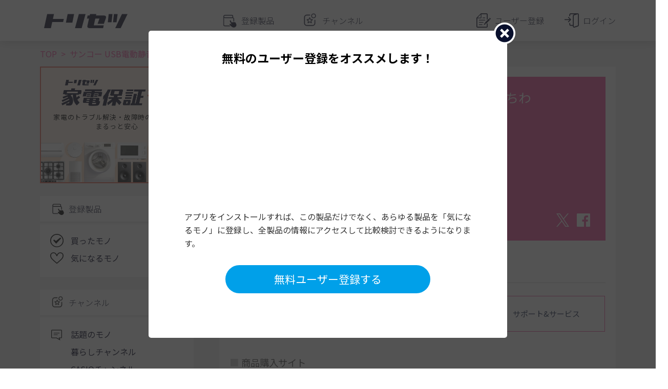

--- FILE ---
content_type: text/html; charset=utf-8
request_url: https://www.google.com/recaptcha/api2/aframe
body_size: 115
content:
<!DOCTYPE HTML><html><head><meta http-equiv="content-type" content="text/html; charset=UTF-8"></head><body><script nonce="3vdBzqL2tA-bvBJmKkCTfg">/** Anti-fraud and anti-abuse applications only. See google.com/recaptcha */ try{var clients={'sodar':'https://pagead2.googlesyndication.com/pagead/sodar?'};window.addEventListener("message",function(a){try{if(a.source===window.parent){var b=JSON.parse(a.data);var c=clients[b['id']];if(c){var d=document.createElement('img');d.src=c+b['params']+'&rc='+(localStorage.getItem("rc::a")?sessionStorage.getItem("rc::b"):"");window.document.body.appendChild(d);sessionStorage.setItem("rc::e",parseInt(sessionStorage.getItem("rc::e")||0)+1);localStorage.setItem("rc::h",'1769431879922');}}}catch(b){}});window.parent.postMessage("_grecaptcha_ready", "*");}catch(b){}</script></body></html>